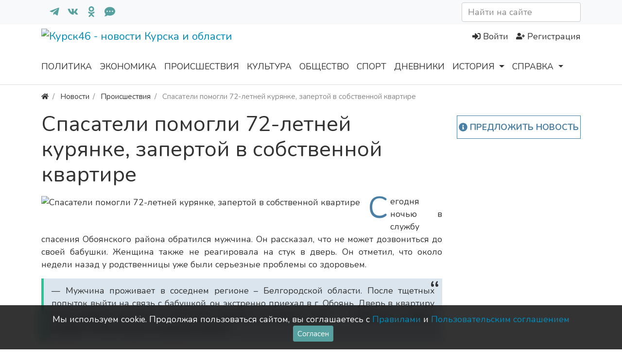

--- FILE ---
content_type: text/html; charset=utf-8
request_url: https://kursk46.com/news/16758-spasateli-pomogli-72-letnei-kurjanke-zapertoi-v-sobstvennoi-kvartire.html
body_size: 9707
content:
<!DOCTYPE html>
<html class="min-vh-100" lang="ru" prefix="og: http://ogp.me/ns# video: http://ogp.me/ns/video# ya: http://webmaster.yandex.ru/vocabularies/ article: http://ogp.me/ns/article#  profile: http://ogp.me/ns/profile#">
    <head>
        <title>Спасатели помогли 72-летней курянке, запертой в собственной квартире</title>
        <meta charset="utf-8">
        <meta http-equiv="X-UA-Compatible" content="IE=edge">
        <meta name="viewport" content="width=device-width, initial-scale=1, shrink-to-fit=no">
        <meta name="csrf-token" content="7d9c3bad6019948f0ad84bc67da6ae1c65535d9c74a36225c8e5e4aec31d63d7">
            <meta name="description" content="Сегодня ночью в службу спасения Обоянского района обратился мужчина. Он рассказал, что не может дозвониться до своей бабушки. Женщина также не реагировала на стук в дверь.">
		<link href="https://kursk46.com/news/16758-spasateli-pomogli-72-letnei-kurjanke-zapertoi-v-sobstvennoi-kvartire.html?amp=1" rel="amphtml" />
		<meta property="og:title" content="Спасатели помогли 72-летней курянке, запертой в собственной квартире"/>
		<meta property="og:type" content="article"/>
		<meta property="og:site_name" content="Курск46 - новости Курска и области"/>
		<meta property="og:url" content="https://kursk46.com/news/16758-spasateli-pomogli-72-letnei-kurjanke-zapertoi-v-sobstvennoi-kvartire.html"/>
		<meta property="og:description" content="Сегодня ночью в службу спасения Обоянского района обратился мужчина. Он рассказал, что не может дозвониться до своей бабушки. Женщина также не реагировала на стук в дверь."/>
		<meta property="og:image" content="https://kursk46.com/upload/news/2021/09/256_1632385203_1.jpg"/>
		<meta property="article:published_time" content="2021-09-23T11:26:02+03:00"/>
		<meta property="article:modified_time" content="2021-09-23T11:26:03+03:00"/>
		<meta property="article:section" content="Происшествия"/>
		<link rel="canonical" href="https://kursk46.com/news/16758-spasateli-pomogli-72-letnei-kurjanke-zapertoi-v-sobstvennoi-kvartire.html">
		<link rel="dns-prefetch" href="https://fonts.googleapis.com">
		<link rel="preconnect" href="https://fonts.googleapis.com" crossorigin>
		<link rel="dns-prefetch" href="https://fonts.gstatic.com">
		<link rel="preconnect" href="https://fonts.gstatic.com" crossorigin>
		<link rel="search" type="application/opensearchdescription+xml" href="https://kursk46.com/search/opensearch" title="Поиск на Курск46 - новости Курска и области">
		<link rel="stylesheet" type="text/css" href="/cache/static/css/styles.1638e99c66ea9c0387d2bd94cca31fb4.css?601">
		<link rel="stylesheet" type="text/css" href="/templates/newkursk/css/wysiwyg/redactor/styles.css?601">
		<link rel="stylesheet" type="text/css" href="https://fonts.googleapis.com/css?family=Nunito:400,400i,700,700i&display=swap&subset=cyrillic-ext">
		            <script>window.yaContextCb=window.yaContextCb||[]</script><script src="https://yandex.ru/ads/system/context.js" async></script>
<link rel="icon" type="image/png" sizes="120x120" href="/templates/newkursk/images/favicons/favicon120.png">
<link rel="icon" type="image/png" sizes="32x32" href="/templates/newkursk/images/favicons/favicon32.png">
<link rel="icon" type="image/png" sizes="16x16" href="/templates/newkursk/images/favicons/favicon16.png">
<script src="https://sdk.adlook.tech/inventory/core.js" async type="text/javascript"></script>
                <link rel="icon" href="/templates/newkursk/images/favicons/favicon.ico" type="image/x-icon">
        </head>
    <body id="desktop_device_type" data-device="desktop" class="d-flex flex-column min-vh-100 ">
                        <header>
                                                                                    <div class="bg-light py-1">
    <div class="container d-flex justify-content-between flex-nowrap align-items-center">
                <nav class="navbar p-0 navbar-light">
                <div class="collapse navbar-collapse show" id="target-top_menu">
            <ul class="navbar-nav flex-row icms-navbar-expanded menu-top_menu">



    
    
    
    <li class="nav-item">
                    <a title="Телеграм" class="nav-link text-nowrap pl-1 pl-md-3 text-primary h5 mb-0 " href="https://t.me/kursk46com" rel="nofollow" target="_blank" id="menu-item-id-top_menu-124">
                <svg class="icms-svg-icon w-16" fill="currentColor"><use href="/templates/newkursk/images/icons/brands.svg?601#telegram-plane"></use></svg>                                            </a>
        
        
    

    
            </li>
    
    
    <li class="nav-item">
                    <a title="В контакте" class="nav-link text-nowrap pl-1 pl-md-3 text-primary h5 mb-0 " href="https://vk.com/kursk46com" rel="nofollow" target="_blank" id="menu-item-id-top_menu-122">
                <svg class="icms-svg-icon w-16" fill="currentColor"><use href="/templates/newkursk/images/icons/brands.svg?601#vk"></use></svg>                                            </a>
        
        
    

    
            </li>
    
    
    <li class="nav-item">
                    <a title="Одноклассники" class="nav-link text-nowrap pl-1 pl-md-3 text-primary h5 mb-0 " href="https://ok.ru/kursk46.com" rel="nofollow" target="_blank" id="menu-item-id-top_menu-123">
                <svg class="icms-svg-icon w-16" fill="currentColor"><use href="/templates/newkursk/images/icons/brands.svg?601#odnoklassniki"></use></svg>                                            </a>
        
        
    

    
            </li>
    
    
    <li class="nav-item">
                    <a title="Обратная связь" class="nav-link text-nowrap pl-1 pl-md-3 text-primary h5 mb-0 " href="/forms/feedback" rel="nofollow" target="_self" id="menu-item-id-top_menu-125">
                <svg class="icms-svg-icon w-16" fill="currentColor"><use href="/templates/newkursk/images/icons/solid.svg?601#comment-dots"></use></svg>                                            </a>
        
        
    

    </li></ul>
                    </div>
    </nav>
<div class="icms-widget" id="widget_wrapper_206">
    <form class="w-100" action="/search/news" method="get">
                        <input placeholder="Найти на сайте" class="input form-control" type="text" name="q" value="">                    </form>
</div>
    </div>
</div>                                                            <div class="container d-flex justify-content-between align-items-center flex-nowrap py-1">
                                                                                            <a class="navbar-brand mr-3 flex-shrink-0" href="/">
            <img src="/upload/000/u1/6/7/small-logo2.svg" class="d-sm-none" alt="Курск46 - новости Курска и области">
            <img src="/upload/000/u1/5/6/logo.svg" class="d-none d-sm-block" alt="Курск46 - новости Курска и области">
        </a>
                                                                                                        <div class="ml-auto d-flex align-items-center">
    <div id="yandex_rtb_R-A-608472-7"></div>        <nav class="navbar p-0 navbar-light">
                <div class="collapse navbar-collapse show" id="target-header">
            <ul class="navbar-nav justify-content-end w-100 flex-row icms-navbar-expanded menu-header">



    
    
    
    
    <li class="nav-item ajax-modal key">
                    <a title="Войти" class="nav-link text-nowrap" href="/auth/login" target="_self" id="menu-item-id-header-34">
                <svg class="icms-svg-icon w-16" fill="currentColor"><use href="/templates/newkursk/images/icons/solid.svg?601#sign-in-alt"></use></svg>                                    <span class="nav-item-text">Войти</span>
                                            </a>
        
        
    

    
    
            </li>
    
    
    <li class="nav-item user_add">
                    <a title="Регистрация" class="nav-link text-nowrap" href="/auth/register" target="_self" id="menu-item-id-header-35">
                <svg class="icms-svg-icon w-16" fill="currentColor"><use href="/templates/newkursk/images/icons/solid.svg?601#user-plus"></use></svg>                                    <span class="nav-item-text">Регистрация</span>
                                            </a>
        
        
    

    </li></ul>
                    </div>
    </nav>

</div>                                                    </div>
                        <div class="icms-header__bottom border-bottom icms-navbar">
                <div class="container">
                                                                                        <nav class="navbar p-0 navbar-expand-md navbar-light">
                <div class="collapse navbar-collapse" id="target-main">
            <ul class="navbar-nav icms-menu-hovered mx-lg-n2 menu-main">



    
    
    
    
    <li class="nav-item">
                    <a title="Политика" class="nav-link text-nowrap" href="/news/politika" target="_self" id="menu-item-id-main-127">
                                                    <span class="nav-item-text">Политика</span>
                                            </a>
        
        
    

    
    
            </li>
    
    
    <li class="nav-item">
                    <a title="Экономика" class="nav-link text-nowrap" href="/news/ekonomika" target="_self" id="menu-item-id-main-128">
                                                    <span class="nav-item-text">Экономика</span>
                                            </a>
        
        
    

    
    
            </li>
    
    
    <li class="nav-item">
                    <a title="Происшествия" class="nav-link text-nowrap" href="/news/proisshestvija" target="_self" id="menu-item-id-main-132">
                                                    <span class="nav-item-text">Происшествия</span>
                                            </a>
        
        
    

    
    
            </li>
    
    
    <li class="nav-item">
                    <a title="Культура" class="nav-link text-nowrap" href="/news/kultura" target="_self" id="menu-item-id-main-129">
                                                    <span class="nav-item-text">Культура</span>
                                            </a>
        
        
    

    
    
            </li>
    
    
    <li class="nav-item">
                    <a title="Общество" class="nav-link text-nowrap" href="/news/obschestvo" target="_self" id="menu-item-id-main-130">
                                                    <span class="nav-item-text">Общество</span>
                                            </a>
        
        
    

    
    
            </li>
    
    
    <li class="nav-item">
                    <a title="Спорт" class="nav-link text-nowrap" href="/news/sport" target="_self" id="menu-item-id-main-131">
                                                    <span class="nav-item-text">Спорт</span>
                                            </a>
        
        
    

    
    
            </li>
    
    
    <li class="nav-item">
                    <a title="Дневники" class="nav-link text-nowrap" href="/posts" target="_self" id="menu-item-id-main-47">
                                                    <span class="nav-item-text">Дневники</span>
                                            </a>
        
        
    

    
    
            </li>
    
    
    <li class="nav-item dropdown">
                    <a title="История" class="nav-link text-nowrap dropdown-toggle" href="/history" target="_self" id="menu-item-id-main-121" data-toggle="dropdown">
                                                    <span class="nav-item-text">История</span>
                                            </a>
        
        <ul class="dropdown-menu">
    

    
    
    
    
    <li class="nav-item">
                    <a title="История" class="dropdown-item text-nowrap" href="/history/istorija-goroda" target="_self" id="menu-item-id-main-content.history.3.121">
                                                    <span class="nav-item-text">История</span>
                                            </a>
        
        
    

    
    
            </li>
    
    
    <li class="nav-item">
                    <a title="Земляки" class="dropdown-item text-nowrap" href="/history/nashi-zemljaki" target="_self" id="menu-item-id-main-content.history.2.121">
                                                    <span class="nav-item-text">Земляки</span>
                                            </a>
        
        
    

    
    
            </li>
    
    
    <li class="nav-item">
                    <a title="Места" class="dropdown-item text-nowrap" href="/history/dostoprimechatelnosti" target="_self" id="menu-item-id-main-content.history.5.121">
                                                    <span class="nav-item-text">Места</span>
                                            </a>
        
        
    

    
            </li></ul>
    
            </li>
    
    
    <li class="nav-item dropdown">
                    <a title="Справка" class="nav-link text-nowrap dropdown-toggle" href="/about.html" target="_self" id="menu-item-id-main-120" data-toggle="dropdown">
                                                    <span class="nav-item-text">Справка</span>
                                            </a>
        
        <ul class="dropdown-menu">
    

    
    
    
    
    <li class="nav-item">
                    <a title="Карта Курска" class="dropdown-item text-nowrap" href="/maps.html" target="_self" id="menu-item-id-main-110">
                                                    <span class="nav-item-text">Карта Курска</span>
                                            </a>
        
        
    

    
    
            </li>
    
    
    <li class="nav-item">
                    <a title="Пробки в Курске" class="dropdown-item text-nowrap" href="/probki.html" target="_self" id="menu-item-id-main-111">
                                                    <span class="nav-item-text">Пробки в Курске</span>
                                            </a>
        
        
    

    
    
            </li>
    
    
    <li class="nav-item dropdown dropright">
                    <a title="Расписание" class="dropdown-item text-nowrap dropdown-toggle" href="/avia.html" target="_self" id="menu-item-id-main-113" data-toggle="dropdown">
                                                    <span class="nav-item-text">Расписание</span>
                                            </a>
        
        <ul class="dropdown-menu">
    

    
    
    
    
    <li class="nav-item">
                    <a title="Аэропорта" class="dropdown-item text-nowrap" href="/avia.html" target="_self" id="menu-item-id-main-114">
                                                    <span class="nav-item-text">Аэропорта</span>
                                            </a>
        
        
    

    
    
            </li>
    
    
    <li class="nav-item">
                    <a title="Поездов" class="dropdown-item text-nowrap" href="/transport.html" target="_self" id="menu-item-id-main-115">
                                                    <span class="nav-item-text">Поездов</span>
                                            </a>
        
        
    

    
    
            </li>
    
    
    <li class="nav-item">
                    <a title="Электричек" class="dropdown-item text-nowrap" href="/gdtransport.html" target="_self" id="menu-item-id-main-116">
                                                    <span class="nav-item-text">Электричек</span>
                                            </a>
        
        
    

    
    
            </li>
    
    
    <li class="nav-item">
                    <a title="Автобусов" class="dropdown-item text-nowrap" href="/autovokzal.html" target="_self" id="menu-item-id-main-117">
                                                    <span class="nav-item-text">Автобусов</span>
                                            </a>
        
        
    

    </li></ul>
    </li></ul>
    </li></ul>
                            <form class="form-inline icms-navbar-form__show_on_hide ml-auto my-2 my-lg-0" action="/search" method="get">
                    <div class="input-group">
                        <input placeholder="Поиск" autocomplete="off" type="text" name="q" value="" class="input form-control">                        <div class="input-group-append">
                            <button class="btn" type="submit">
                                <svg class="icms-svg-icon w-16" fill="currentColor"><use href="/templates/newkursk/images/icons/solid.svg?601#search"></use></svg>                            </button>
                        </div>
                    </div>
                </form>
                    </div>
    </nav>
                                                    </div>
                </div>
                                                </header>
                                <div class="container">
                    <div class="row no-gutters">
                                                        <div class="col-sm-12 d-flex justify-content-between align-items-center">
                                            <ol class="breadcrumb mb-0 text-truncate flex-nowrap position-relative flex-fill" itemscope itemtype="https://schema.org/BreadcrumbList">
    <li class="breadcrumb-item" itemprop="itemListElement" itemscope itemtype="https://schema.org/ListItem">
        <a href="/" title="Главная" itemprop="item">
            <svg class="icms-svg-icon w-16" fill="currentColor"><use href="/templates/newkursk/images/icons/solid.svg?601#home"></use></svg>            <meta itemprop="name" content="Главная">
            <meta itemprop="position" content="1">
        </a>
    </li>
                                    <li class="breadcrumb-item" itemprop="itemListElement" itemscope itemtype="https://schema.org/ListItem">
                                    <a href="/news" itemprop="item">
                        <span itemprop="name">
                            Новости                        </span>
                    </a>
                                <meta itemprop="position" content="2">
            </li>
                                            <li class="breadcrumb-item" itemprop="itemListElement" itemscope itemtype="https://schema.org/ListItem">
                                    <a href="/news/proisshestvija" itemprop="item">
                        <span itemprop="name">
                            Происшествия                        </span>
                    </a>
                                <meta itemprop="position" content="3">
            </li>
                                            <li class="breadcrumb-item active d-none d-lg-inline-block" itemprop="itemListElement" itemscope itemtype="https://schema.org/ListItem">
                                    <span itemprop="name">
                        Спасатели помогли 72-летней курянке, запертой в собственной квартире                    </span>
                                <meta itemprop="position" content="4">
            </li>
                        </ol>                                </div>
                        </div>
                </div>
                            <section class="container">
                    <main class="row mt-2">
                                                        <article class="col-lg order-2 mb-3 mb-md-4">
                                                    <h1>
        Спасатели помогли 72-летней курянке, запертой в собственной квартире            </h1>
    

<div class="content_item news_item clearfix text-break my-3">
            <div class="icms-content-fields">
        
            
            
                            
                    <div class="field ft_image f_photo left_field  " >
                                                <div class="value"><img title="Спасатели помогли 72-летней курянке, запертой в собственной квартире" class=" img-fluid" src="/upload/news/2021/09/256_1632385203_1.jpg" alt="Спасатели помогли 72-летней курянке, запертой в собственной квартире"></div>
                    </div>

                
                    <div class="field ft_html f_content auto_field text-justify " >
                                                <div class="value"><p>Сегодня ночью в службу спасения Обоянского района обратился мужчина. Он рассказал, что не может дозвониться до своей бабушки. Женщина также не реагировала на стук в дверь. Он отметил, что около недели назад у родственницы уже были серьезные проблемы со здоровьем.</p><blockquote><p> — Мужчина проживает в соседнем регионе – Белгородской области. После тщетных попыток выйти на связь с бабушкой, он экстренно приехал в г. Обоянь. Дверь в квартиру была закрыта изнутри, в замочной скважине находился ключ, — сообщили в пресс-службе ГУ МЧС России по Курской области.</p></blockquote>
<p>На место ЧП немедленно приехали спасатели дежурного караула 35 пожарной части Обоянского района.</p><p><a href="https://kursk46.com/upload/2021-09/1632385203_2.jpg" class="icms-image__modal ajax-modal d-inline-block" style="max-width:810px"><img src="https://kursk46.com/upload/2021-09/1632385203_2.jpg" title="Спасатели помогли 72-летней курянке, запертой в собственной квартире" alt="Спасатели помогли 72-летней курянке, запертой в собственной квартире" width="810"></a></p><blockquote><p> — По прибытии было установлено, что женщина проживает на втором этаже двухэтажного дома. Проникать в помещение решили через окно с помощью трехколенной лестницы. Через несколько минут удалось открыть сворки и попасть в квартиру, — прокомментировал начальник караула 35 пожарной части Обоянского района Андрей Ильин.</p></blockquote>
<p><a href="https://kursk46.com/upload/2021-09/1632385203_3.jpg" class="icms-image__modal ajax-modal d-inline-block" style="max-width:810px"><img src="https://kursk46.com/upload/2021-09/1632385203_3.jpg" title="Спасатели помогли 72-летней курянке, запертой в собственной квартире" alt="Спасатели помогли 72-летней курянке, запертой в собственной квартире" width="810"></a></p><p>Огнеборцы открыли дверь изнутри и впустили в помещение медиков. 72-летняя женщина не могла двигаться из-за ухудшения состояния здоровья. Огнеборцы помогли транспортировать курянку к карете скорой помощи.</p></div>
                    </div>

                
                    <div class="field ft_htmlcross f_after_html auto_field  " >
                                                <div class="value"><h3 style="text-align: center;">Подписывайтесь, чтобы быть в курсе: <a style="color: #236fa1;" href="https://t.me/kursk46com" target="_blank" rel="noopener"><svg class="icms-svg-icon w-16" fill="currentColor"><use href="/templates/newkursk/images/icons/brands.svg?601#telegram-plane"></use></svg></a> <a style="color: #236fa1;" href="https://vk.com/kursk46com" target="_blank" rel="noopener"><svg class="icms-svg-icon w-16" fill="currentColor"><use href="/templates/newkursk/images/icons/brands.svg?601#vk"></use></svg> </a> <a style="color: #236fa1;" href="https://ok.ru/kursk46.com" target="_blank" rel="noopener"><svg class="icms-svg-icon w-16" fill="currentColor"><use href="/templates/newkursk/images/icons/brands.svg?601#odnoklassniki-square"></use></svg></a></h3></div>
                    </div>

                            
            
                </div>
    
    
    
    
            <div class="append_html"><!-- Yandex.RTB R-A-608472-2 -->
<div id="yandex_rtb_R-A-608472-2" class="my-2"></div>
<script type="text/javascript"> (function(w, d, n, s, t) { w[n] = w[n] || []; w[n].push(function() { Ya.Context.AdvManager.render({ blockId: "R-A-608472-2", renderTo: "yandex_rtb_R-A-608472-2", async: true }); }); t = d.getElementsByTagName("script")[0]; s = d.createElement("script"); s.type = "text/javascript"; s.src = "//an.yandex.ru/system/context.js"; s.async = true; t.parentNode.insertBefore(s, t); })(this, this.document, "yandexContextAsyncCallbacks");
</script></div>
    
            <div class="info_bar">
                            <div class="bar_item bi_rating" title="">
                                                                
<div class="rating_stars_widget d-flex content_news_rating" id="rating-news-16758"
        data-url="/rating/vote"
            data-target-controller="content"
        data-target-subject="news"
        data-target-id="16758"
            >
        <div class="icms-stars d-flex is_enabled"
         title="Рейтинг"
                 >
        <div class="star rating pr-1" data-rating="1">
            <svg class="icms-svg-icon w-16" fill="currentColor"><use href="/templates/newkursk/images/icons/solid.svg?601#star"></use></svg>        </div>
        <div class="star rating pr-1" data-rating="2">
            <svg class="icms-svg-icon w-16" fill="currentColor"><use href="/templates/newkursk/images/icons/solid.svg?601#star"></use></svg>        </div>
        <div class="star rating pr-1" data-rating="3">
            <svg class="icms-svg-icon w-16" fill="currentColor"><use href="/templates/newkursk/images/icons/solid.svg?601#star"></use></svg>        </div>
        <div class="star rating pr-1" data-rating="4">
            <svg class="icms-svg-icon w-16" fill="currentColor"><use href="/templates/newkursk/images/icons/solid.svg?601#star"></use></svg>        </div>
        <div class="star rating" data-rating="5">
            <svg class="icms-svg-icon w-16" fill="currentColor"><use href="/templates/newkursk/images/icons/solid.svg?601#star"></use></svg>        </div>
    </div>
</div>
                                    </div>
                            <div class="bar_item bi_date_pub" title="Дата публикации">
                                            <svg class="icms-svg-icon w-16" fill="currentColor"><use href="/templates/newkursk/images/icons/solid.svg?601#calendar-alt"></use></svg>                                                                <time datetime="2021-09-23T11:26:02+03:00">23.09.2021</time>                                    </div>
                            <div class="bar_item bi_hits" title="720 просмотров">
                                            <svg class="icms-svg-icon w-16" fill="currentColor"><use href="/templates/newkursk/images/icons/solid.svg?601#eye"></use></svg>                                                                720                                    </div>
                            <div class="bar_item bi_share" title="">
                                                                <div class="d-none d-md-block share">
<script src="//yastatic.net/es5-shims/0.0.2/es5-shims.min.js" charset="utf-8" defer></script>
<script src="//yastatic.net/share2/share.js" charset="utf-8" defer></script>
<div class="ya-share2" data-services="vkontakte,odnoklassniki,telegram" data-size="s"></div>
</div>                                    </div>
                    </div>
    
</div>


    <div id="comments_widget" class="tabs-menu icms-comments__tabs">
    <span id="comments"></span>
    <ul class="nav nav-tabs content_news_comments_tab position-relative">
                    <li class="nav-item">
                <a href="#tab-icms" class="nav-link active" data-toggle="tab">
                    Комментарии                </a>
                            </li>
            </ul>
    <div class="tab-content">
                    <div id="tab-icms" class="tab-pane show active content_news_comments">
                    <div class="d-flex justify-content-between align-items-center mt-3 mt-md-4">
            <div id="comments_add_link">
            <a href="#reply" class="btn btn-primary ajaxlink">
                Написать комментарий            </a>
        </div>
            </div>

<div id="comments_list" class="my-3 my-md-4">

    
        <div class="no_comments alert alert-info my-4">
            Нет комментариев. Ваш будет первым!        </div>

        
    
    
</div>

    <div id="comments_add_form">
                    <div class="preview_box alert alert-light border mt-3 d-none"></div>
            <form action="/comments/submit" method="post">
                <input type="hidden" name="csrf_token" value="7d9c3bad6019948f0ad84bc67da6ae1c65535d9c74a36225c8e5e4aec31d63d7" class="input form-control">                <input type="hidden" name="action" value="add" class="input form-control">                <input type="hidden" name="id" value="0" class="input form-control">                <input type="hidden" name="parent_id" value="0" class="input form-control">                <input type="hidden" name="tc" value="content" class="input form-control">                <input type="hidden" name="ts" value="news" class="input form-control">                <input type="hidden" name="ti" value="16758" class="input form-control">                <input type="hidden" name="tud" value="1" class="input form-control">                <input type="hidden" name="timestamp" value="1769942331" class="input form-control">                                                        <div class="author_data form-row">
                        <div class="name form-group col-md-6">
                            <label>
                                Ваше имя                            </label>
                            <input type="text" name="author_name" class="input form-control">                        </div>
                                                <div class="email form-group col-md-6">
                            <label>
                                E-mail для ответов                            </label>
                            <input type="text" name="author_email" class="input form-control">                        </div>
                                            </div>
                                                <textarea name="content" class="form-control textarea imperavi_redactor" id="content"></textarea>                <div class="buttons row justify-content-between">
                    <div class="col">
                        <button class="button btn button-add button-update btn-primary" type="button" value="Отправить" name="submit"><span>Отправить</span></button>                        <button class="button btn btn-secondary button-cancel" type="button" value="Отменить" name="cancel"><span>Отменить</span></button>                    </div>
                    <div class="col-auto">
                        <button class="button btn button-preview btn-info" name="preview" type="button">
                            <svg class="icms-svg-icon w-16" fill="currentColor"><use href="/templates/newkursk/images/icons/solid.svg?601#eye"></use></svg>                            <span class="d-none d-lg-inline-block">Предпросмотр</span>
                        </button>
                    </div>
                </div>
            </form>
                        </div>

            </div>
            </div>
</div>
                                                                        <div class="row">
                                                        <div class="col-md">
                                        <div class="icms-widget card mb-3 mb-md-4  icms-widget__transparent" id="widget_wrapper_205">
        <h3 class="h5 card-header d-flex align-items-center">
        <span>Читайте также</span>
            </h3>
        <div class="card-body">
        <div class="icms-widget__html_block">
    <!-- Yandex.RTB C-A-608472-12 -->
<div id="yandex_rtb_C-A-608472-12"></div></div>    </div>
    </div>
                                </div>
                        </div>
                                </article>
                                                            <aside class="col-lg-3 order-3 mb-3 mb-md-4">
                                        <div class=" add_event text-center my-2"><div class="icms-widget__html_block">
    <div class="iforms"><a href="/forms/offer_news" target="_blank" class="ajax-modal"> <svg class="icms-svg-icon w-16" fill="currentColor"><use href="/templates/newkursk/images/icons/solid.svg?601#info-circle"></use></svg> Предложить новость </a></div></div></div><div class="widget" id="widget_float">

    
    <div class="body">
        <div class="icms-widget__html_block">
    <!-- Yandex.RTB R-A-608472-1 -->
<div id="yandex_rtb_R-A-608472-1"></div></div>    </div>
	</div>
                                </aside>
                </main>
                </section>
                            <footer class="icms-footer__bottom bg-dark text-white-50 mt-auto">
                <div class="container pt-1 pb-3">
                    <div class="row no-gutters align-items-start justify-content-between flex-wrap">
                                                        <div class="col-sm-12 mb-1">
                                        <div class=" footer_menu text-center border-bottom">

    
    <div class="body">
                    <ul class="nav navbar-dark justify-content-center menu-footer">



    
    
    
    
    <li class="nav-item">
                    <a title="О проекте" class="nav-link text-nowrap" href="/about.html" target="_self" id="menu-item-id-footer-18">
                                                    <span class="nav-item-text">О проекте</span>
                                            </a>
        
        
    

    
    
            </li>
    
    
    <li class="nav-item">
                    <a title="Правила" class="nav-link text-nowrap" href="/rules.html" target="_self" id="menu-item-id-footer-19">
                                                    <span class="nav-item-text">Правила</span>
                                            </a>
        
        
    

    
    
            </li>
    
    
    <li class="nav-item">
                    <a title="Пользовательское соглашение" class="nav-link text-nowrap" href="/agreement.html" target="_self" id="menu-item-id-footer-43">
                                                    <span class="nav-item-text">Пользовательское соглашение</span>
                                            </a>
        
        
    

    
    
            </li>
    
    
    <li class="nav-item">
                    <a title="Реклама" class="nav-link text-nowrap" href="/advert.html" target="_self" id="menu-item-id-footer-44">
                                                    <span class="nav-item-text">Реклама</span>
                                            </a>
        
        
    

    
    
            </li>
    
    
    <li class="nav-item">
                    <a title="Поддержка" class="nav-link text-nowrap" href="/forms/feedback" target="_self" id="menu-item-id-footer-45">
                                                    <span class="nav-item-text">Поддержка</span>
                                            </a>
        
        
    

    </li></ul>
            </div>

</div><div class="widget_link_block" id="partner_link">
	<script type="text/javascript">
<!--
var _acic={dataProvider:10};(function(){var e=document.createElement("script");e.type="text/javascript";e.async=true;e.src="https://www.acint.net/aci.js";var t=document.getElementsByTagName("script")[0];t.parentNode.insertBefore(e,t)})()
//-->
</script>	
	</div>

                                </div>
                                                    <div class="col-md-6 mt-2 mt-sm-0 mb-1 mb-sm-0">
                                            <div class="d-flex align-items-center text-muted icms-links-inherit-color">
		<span class="mx-2">
            &copy; <a href="/">
				ООО &quot;Интернет-Курск&quot;</a>
			- Все права защищены 2026г.
        </span>                       
            </div>
<div class="icms-widget__html_block">
    <!-- Yandex.RTB R-A-608472-13 -->
<script>
window.yaContextCb.push(() => {
    Ya.Context.AdvManager.render({
        "blockId": "R-A-608472-13",
        "type": "floorAd",
        "platform": "desktop"
    })
})
</script></div>                                </div>
                                                    <div class="col-md-6">
                                        <div class=" text-muted text-md-left text-center"><div class="icms-widget__html_block">
    <span>При копировании материалов, ссылка на сайт обязательна.</span><br/>
<span>Нашли ошибку в тексте? Выделите и нажмите Ctrl + Enter</span></div></div><div class="icms-widget__html_block">
    <!--noindex-->
<!-- Yandex.Metrika counter Rating@Mail.ru counter -->
<div style="position:absolute;left:-10000px;">
<img src="https://mc.yandex.ru/watch/19854166" />
<img src="https://top-fwz1.mail.ru/counter?id=2589847;js=na" height="1" width="1" />
</div>
<!--/noindex--></div>                                </div>
                </div>
                </div>
                </footer>
                        <a class="btn btn-secondary btn-md d-none d-md-block" href="#desktop_device_type" id="scroll-top">
                <svg class="icms-svg-icon w-16" fill="currentColor"><use href="/templates/newkursk/images/icons/solid.svg?601#chevron-up"></use></svg>            </a>
                            <div class="alert text-center py-3 border-0 rounded-0 m-0 position-fixed fixed-bottom icms-cookiealert" id="icms-cookiealert">
                <div class="container">
                    Мы используем сookie. Продолжая пользоваться сайтом, вы соглашаетесь с <a href="https://kursk46.com/rules.html" target="_blank">Правилами</a> и <a href="https://kursk46.com/agreement.html" target="_blank">Пользовательским соглашением</a>                    <button type="button" class="ml-2 btn btn-primary btn-sm acceptcookies">
                        Согласен                    </button>
                </div>
            </div>
                        <script nonce="f2fb532e3a7a8de1d00a5c72cade6223c0e0544813c9230e">var LANG_LOADING = 'Загрузка...';var LANG_ALL = 'Все';var LANG_COLLAPSE = 'Свернуть';var LANG_EXPAND = 'Развернуть';</script>
                    <script src="/cache/static/js/scripts.91e4021e783f8b69f87642d1376b6ccc.js?601" nonce="f2fb532e3a7a8de1d00a5c72cade6223c0e0544813c9230e"></script>
		<script src="/wysiwyg/redactor/files/plugins/smiles/smiles.js?601" nonce="f2fb532e3a7a8de1d00a5c72cade6223c0e0544813c9230e"></script>
		<script src="/wysiwyg/redactor/files/plugins/spoiler/spoiler.js?601" nonce="f2fb532e3a7a8de1d00a5c72cade6223c0e0544813c9230e"></script>
		<script src="/wysiwyg/redactor/files/htmlsanitizer.js?601" nonce="f2fb532e3a7a8de1d00a5c72cade6223c0e0544813c9230e"></script>
		<script src="/wysiwyg/redactor/files/redactor.min.js?601" nonce="f2fb532e3a7a8de1d00a5c72cade6223c0e0544813c9230e"></script>
		<script src="/templates/modern/js/files.js?601" nonce="f2fb532e3a7a8de1d00a5c72cade6223c0e0544813c9230e"></script>
		<script src="/wysiwyg/redactor/files/lang/ru.js?601" nonce="f2fb532e3a7a8de1d00a5c72cade6223c0e0544813c9230e"></script>
		                	            <script nonce="f2fb532e3a7a8de1d00a5c72cade6223c0e0544813c9230e">
                var redactor_global_options = {};
                function init_redactor (dom_id){
                    var imperavi_options = {};
                    if(redactor_global_options.hasOwnProperty('field_'+dom_id)){
                        imperavi_options = redactor_global_options['field_'+dom_id];
                    } else if(redactor_global_options.hasOwnProperty('default')) {
                        imperavi_options = redactor_global_options.default;
                    }
                    icms.files.url_delete = '/files/delete';
                    imperavi_options.imageDeleteCallback = function (element){
                        if(confirm('Удалить изображение с сервера?')){
                            icms.files.deleteByPath($(element).attr('src'));
                        }
                    };
                    $('#'+dom_id).redactor(imperavi_options);
                    icms.forms.addWysiwygsInsertPool(dom_id, function(field_element, text){
                        $('#'+field_element).redactor('set', text);
                        $('#'+field_element).redactor('focus');
                    });
                    icms.forms.addWysiwygsAddPool(dom_id, function(field_element, text){
                        $('#'+field_element).redactor('insertHtml', text);
                    });
                }
            </script>
        
	
        <script nonce="f2fb532e3a7a8de1d00a5c72cade6223c0e0544813c9230e">
                            redactor_global_options['field_content'] = {"minHeight":200,"toolbarFixedBox":null,"plugins":["smiles","spoiler"],"lang":"ru","smilesUrl":"\/typograph\/get_smiles","buttonSource":false,"buttons":["bold","italic","deleted","unorderedlist","orderedlist","outdent","indent","image","video","link"],"convertVideoLinks":1,"convertDivs":null,"autoresize":1,"pastePlainText":1,"removeEmptyTags":1,"linkNofollow":null,"placeholder":"\u041d\u0430\u043f\u0438\u0448\u0438\u0442\u0435 \u0441\u0432\u043e\u0439 \u043a\u043e\u043c\u043c\u0435\u043d\u0442\u0430\u0440\u0438\u0439","upload_params":{"target_controller":"comments","target_subject":"news"}};
                $(function(){
                    init_redactor('content');
                });
                    </script>

        
	    <script nonce="f2fb532e3a7a8de1d00a5c72cade6223c0e0544813c9230e">
        var LANG_SEND = 'Отправить';var LANG_SAVE = 'Сохранить';var LANG_COMMENT_DELETED = 'Комментарий удален';var LANG_COMMENT_DELETE_CONFIRM = 'Удалить комментарий пользователя %s?';var LANG_MODERATION_REFUSE_REASON = 'Укажите причину отклонения';                icms.comments.init({
            get:'/comments/get',
            approve:'/comments/approve',
            delete:'/comments/delete',
            refresh:'/comments/refresh',
            track:'/comments/track',
            rate:'/comments/rate'
            },{
            tc:'content',
            ts:'news',
            ti:'16758',
            tud:'1',
            timestamp:'1769942331'
        });
    </script>

	            <script nonce="f2fb532e3a7a8de1d00a5c72cade6223c0e0544813c9230e">
                window.yaContextCb.push(()=>{
  Ya.Context.AdvManager.renderWidget({
    renderTo: 'yandex_rtb_C-A-608472-12',
    blockId: 'C-A-608472-12'
  })
})            </script>
            
	            <script nonce="f2fb532e3a7a8de1d00a5c72cade6223c0e0544813c9230e">
                window.yaContextCb.push(()=>{
  Ya.Context.AdvManager.render({
    renderTo: 'yandex_rtb_R-A-608472-7',
    blockId: 'R-A-608472-7'
  })
})            </script>
            
	            <script nonce="f2fb532e3a7a8de1d00a5c72cade6223c0e0544813c9230e">
                (function(m,e,t,r,i,k,a){m[i]=m[i]||function(){(m[i].a=m[i].a||[]).push(arguments)}; m[i].l=1*new Date(); for (var j = 0; j < document.scripts.length; j++) {if (document.scripts[j].src === r) { return; }} k=e.createElement(t),a=e.getElementsByTagName(t)[0],k.async=1,k.src=r,a.parentNode.insertBefore(k,a)}) (window, document, "script", "https://mc.yandex.ru/metrika/tag.js", "ym"); ym(19854166, "init", { clickmap:true, trackLinks:true, accurateTrackBounce:true, webvisor:true, trackHash:true });

var _tmr = window._tmr || (window._tmr = []);
_tmr.push({id: "2589847", type: "pageView", start: (new Date()).getTime()});
(function (d, w, id) {
  if (d.getElementById(id)) return;
  var ts = d.createElement("script"); ts.type = "text/javascript"; ts.async = true; ts.id = id;
  ts.src = "https://top-fwz1.mail.ru/js/code.js";
  var f = function () {var s = d.getElementsByTagName("script")[0]; s.parentNode.insertBefore(ts, s);};
  if (w.opera == "[object Opera]") { d.addEventListener("DOMContentLoaded", f, false); } else { f(); }
})(document, window, "tmr-code");            </script>
            
	                <script nonce="f2fb532e3a7a8de1d00a5c72cade6223c0e0544813c9230e">
                    toastr.options = {progressBar: true, preventDuplicates: true, timeOut: 20000, newestOnTop: true, closeButton: true, hideDuration: 400};
                                    </script>
                
	            <script nonce="f2fb532e3a7a8de1d00a5c72cade6223c0e0544813c9230e">
                window.yaContextCb.push(()=>{
	Ya.Context.AdvManager.render({
		"blockId": "R-A-608472-1",
		"renderTo": "yandex_rtb_R-A-608472-1"
	})
})            </script>
            
		<script nonce="f2fb532e3a7a8de1d00a5c72cade6223c0e0544813c9230e">
		$(window).scroll(function() {
			var sb_m = 20; 
			var mb = 150; 
			var st = $(window).scrollTop();
			var sb = $("#widget_float");
			var sbi = $("#widget_float .body");
			var sb_ot = sb.offset().top;
			var sbi_ot = sbi.offset().top;
			var sb_h = sb.height();
		 
			if(sb_h + $(document).scrollTop() + sb_m + mb < $(document).height()) {
				if(st > sb_ot) {
					var h = Math.round(st - sb_ot) + sb_m;
					sb.css({"paddingTop" : h});
				}
				else {
					sb.css({"paddingTop" : 0});
				}
			}
		});
	</script>

        <script nonce="f2fb532e3a7a8de1d00a5c72cade6223c0e0544813c9230e"> icms.head.on_demand = {"root":"\/","css":{"photoswipe":"templates\/newkursk\/css\/photoswipe.css"},"js":{"vendors\/photoswipe\/photoswipe.min":"templates\/modern\/js\/vendors\/photoswipe\/photoswipe.min.js"}};</script>
    </body>
</html>
